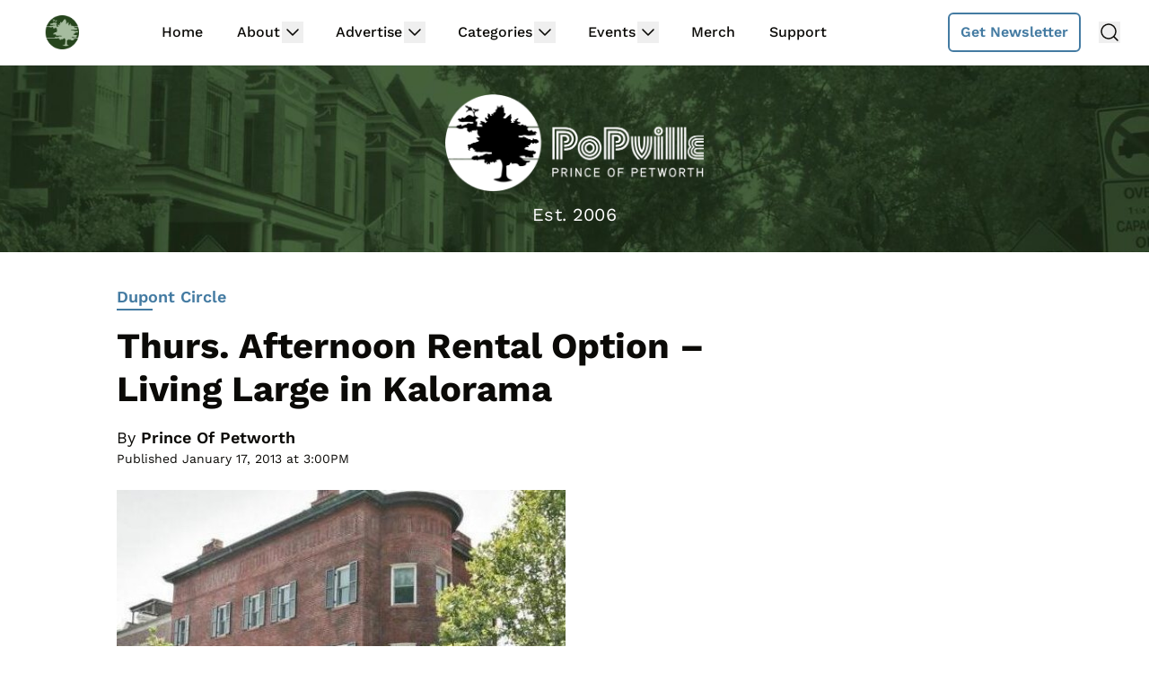

--- FILE ---
content_type: text/html
request_url: https://api.intentiq.com/profiles_engine/ProfilesEngineServlet?at=39&mi=10&dpi=936734067&pt=17&dpn=1&iiqidtype=2&iiqpcid=1f22240f-1a5b-4028-812a-2920e1323251&iiqpciddate=1768933232873&pcid=2feee9bc-6782-4317-a6d7-10138ef0a540&idtype=3&gdpr=0&japs=false&jaesc=0&jafc=0&jaensc=0&jsver=0.33&testGroup=A&source=pbjs&ABTestingConfigurationSource=group&abtg=A&vrref=https%3A%2F%2Fwww.popville.com
body_size: 54
content:
{"abPercentage":97,"adt":1,"ct":2,"isOptedOut":false,"data":{"eids":[]},"dbsaved":"false","ls":true,"cttl":86400000,"abTestUuid":"g_9c66cf8f-3dc3-41b3-89d6-cf88f226c2a7","tc":9,"sid":277068028}

--- FILE ---
content_type: text/html; charset=utf-8
request_url: https://www.google.com/recaptcha/api2/aframe
body_size: 249
content:
<!DOCTYPE HTML><html><head><meta http-equiv="content-type" content="text/html; charset=UTF-8"></head><body><script nonce="5v21PuR5EsRU8cs1gHq2Gw">/** Anti-fraud and anti-abuse applications only. See google.com/recaptcha */ try{var clients={'sodar':'https://pagead2.googlesyndication.com/pagead/sodar?'};window.addEventListener("message",function(a){try{if(a.source===window.parent){var b=JSON.parse(a.data);var c=clients[b['id']];if(c){var d=document.createElement('img');d.src=c+b['params']+'&rc='+(localStorage.getItem("rc::a")?sessionStorage.getItem("rc::b"):"");window.document.body.appendChild(d);sessionStorage.setItem("rc::e",parseInt(sessionStorage.getItem("rc::e")||0)+1);localStorage.setItem("rc::h",'1768933242367');}}}catch(b){}});window.parent.postMessage("_grecaptcha_ready", "*");}catch(b){}</script></body></html>

--- FILE ---
content_type: text/plain
request_url: https://rtb.openx.net/openrtbb/prebidjs
body_size: -222
content:
{"id":"b3851fab-35a6-42ab-94fb-461bead6f87f","nbr":0}

--- FILE ---
content_type: text/plain
request_url: https://rtb.openx.net/openrtbb/prebidjs
body_size: -222
content:
{"id":"21898c98-d4f6-4969-b19b-db6269e97ceb","nbr":0}

--- FILE ---
content_type: text/plain
request_url: https://rtb.openx.net/openrtbb/prebidjs
body_size: -83
content:
{"id":"cf83849c-ce64-4a39-b867-38427b106447","nbr":0}

--- FILE ---
content_type: text/plain
request_url: https://rtb.openx.net/openrtbb/prebidjs
body_size: -222
content:
{"id":"141ae1c6-7353-4c7c-83aa-4c3d635bfdf8","nbr":0}

--- FILE ---
content_type: text/plain
request_url: https://rtb.openx.net/openrtbb/prebidjs
body_size: -222
content:
{"id":"e68e69b2-91e1-4089-a459-c1c345dae541","nbr":0}

--- FILE ---
content_type: text/plain
request_url: https://rtb.openx.net/openrtbb/prebidjs
body_size: -222
content:
{"id":"d748f23a-e66d-437c-85f6-b12b380e60fd","nbr":0}

--- FILE ---
content_type: text/plain
request_url: https://rtb.openx.net/openrtbb/prebidjs
body_size: -222
content:
{"id":"5c5bfb90-2e2c-42b2-9ab1-838123d4ba02","nbr":0}

--- FILE ---
content_type: text/plain; charset=UTF-8
request_url: https://at.teads.tv/fpc?analytics_tag_id=PUB_17002&tfpvi=&gdpr_consent=&gdpr_status=22&gdpr_reason=220&ccpa_consent=&sv=prebid-v1
body_size: 56
content:
ZGMyNmI0ZDctZGI4MC00ZjU5LWFlNDktZTNlMGVmMjZiYTdkIy0zLTU=

--- FILE ---
content_type: text/plain
request_url: https://rtb.openx.net/openrtbb/prebidjs
body_size: -222
content:
{"id":"77ca17df-9796-4f4f-8135-09cef0da57cb","nbr":0}

--- FILE ---
content_type: text/plain
request_url: https://rtb.openx.net/openrtbb/prebidjs
body_size: -222
content:
{"id":"9713c2c0-2de1-4d30-a8a0-396a946fb6d8","nbr":0}

--- FILE ---
content_type: text/plain
request_url: https://rtb.openx.net/openrtbb/prebidjs
body_size: -222
content:
{"id":"815cb3cd-408f-4cc7-bccc-9cec5e9d1e81","nbr":0}